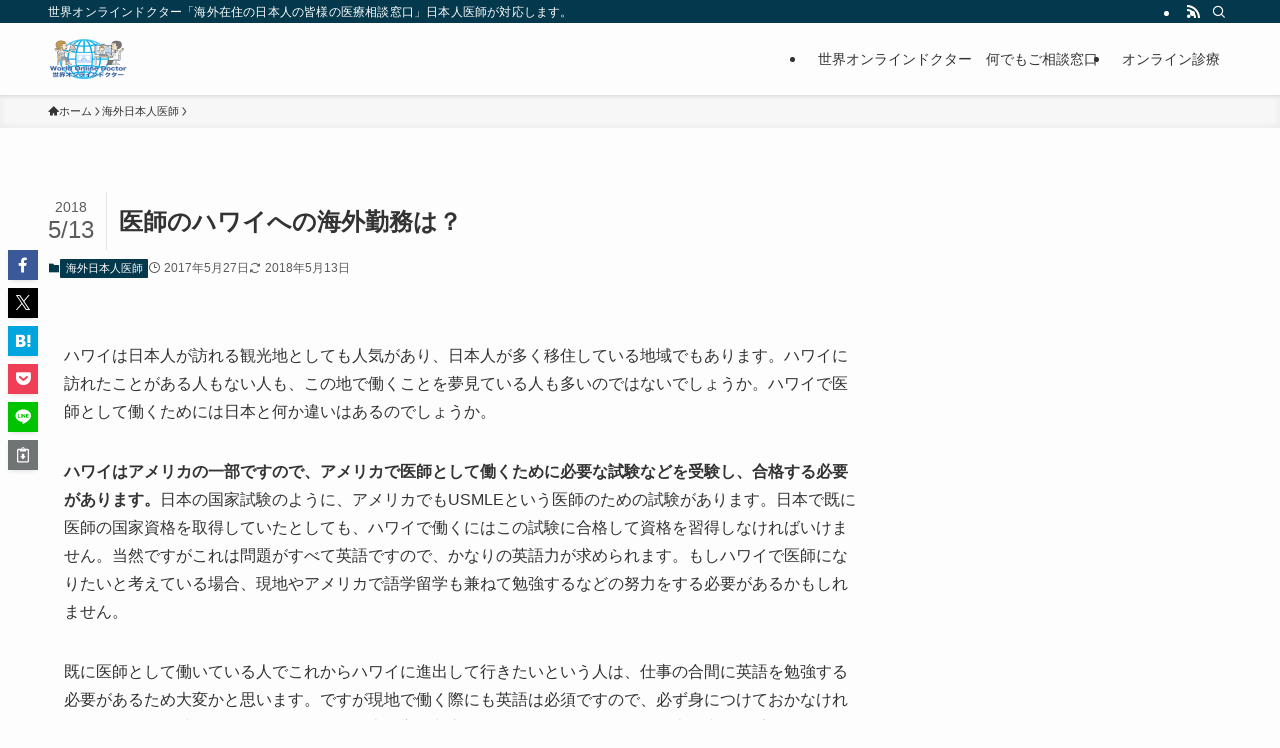

--- FILE ---
content_type: text/html; charset=UTF-8
request_url: https://sekaidr.com/%E5%8C%BB%E5%B8%AB%E3%81%AE%E3%83%8F%E3%83%AF%E3%82%A4%E3%81%B8%E3%81%AE%E6%B5%B7%E5%A4%96%E5%8B%A4%E5%8B%99%E3%81%AF%EF%BC%9F/
body_size: 20622
content:
<!DOCTYPE html>
<html lang="ja" data-loaded="false" data-scrolled="false" data-spmenu="closed">
<head>
<meta charset="utf-8">
<meta name="format-detection" content="telephone=no">
<meta http-equiv="X-UA-Compatible" content="IE=edge">
<meta name="viewport" content="width=device-width, viewport-fit=cover">
<title>医師のハワイへの海外勤務は？ &#8211; オンライン医療相談</title>
<meta name='robots' content='max-image-preview:large' />
<link rel='dns-prefetch' href='//stats.wp.com' />
<link rel='dns-prefetch' href='//v0.wordpress.com' />
<link rel='preconnect' href='//i0.wp.com' />
<link rel='preconnect' href='//c0.wp.com' />
<link rel="alternate" type="application/rss+xml" title="オンライン医療相談 &raquo; フィード" href="https://sekaidr.com/feed/" />
<link rel="alternate" type="application/rss+xml" title="オンライン医療相談 &raquo; コメントフィード" href="https://sekaidr.com/comments/feed/" />
<link rel="alternate" type="application/rss+xml" title="オンライン医療相談 &raquo; 医師のハワイへの海外勤務は？ のコメントのフィード" href="https://sekaidr.com/%e5%8c%bb%e5%b8%ab%e3%81%ae%e3%83%8f%e3%83%af%e3%82%a4%e3%81%b8%e3%81%ae%e6%b5%b7%e5%a4%96%e5%8b%a4%e5%8b%99%e3%81%af%ef%bc%9f/feed/" />
<style id='wp-img-auto-sizes-contain-inline-css' type='text/css'>
img:is([sizes=auto i],[sizes^="auto," i]){contain-intrinsic-size:3000px 1500px}
/*# sourceURL=wp-img-auto-sizes-contain-inline-css */
</style>

<link rel='stylesheet' id='wp-block-library-css' href='https://c0.wp.com/c/6.9/wp-includes/css/dist/block-library/style.min.css' type='text/css' media='all' />
<style id='global-styles-inline-css' type='text/css'>
:root{--wp--preset--aspect-ratio--square: 1;--wp--preset--aspect-ratio--4-3: 4/3;--wp--preset--aspect-ratio--3-4: 3/4;--wp--preset--aspect-ratio--3-2: 3/2;--wp--preset--aspect-ratio--2-3: 2/3;--wp--preset--aspect-ratio--16-9: 16/9;--wp--preset--aspect-ratio--9-16: 9/16;--wp--preset--color--black: #000;--wp--preset--color--cyan-bluish-gray: #abb8c3;--wp--preset--color--white: #fff;--wp--preset--color--pale-pink: #f78da7;--wp--preset--color--vivid-red: #cf2e2e;--wp--preset--color--luminous-vivid-orange: #ff6900;--wp--preset--color--luminous-vivid-amber: #fcb900;--wp--preset--color--light-green-cyan: #7bdcb5;--wp--preset--color--vivid-green-cyan: #00d084;--wp--preset--color--pale-cyan-blue: #8ed1fc;--wp--preset--color--vivid-cyan-blue: #0693e3;--wp--preset--color--vivid-purple: #9b51e0;--wp--preset--color--swl-main: var(--color_main);--wp--preset--color--swl-main-thin: var(--color_main_thin);--wp--preset--color--swl-gray: var(--color_gray);--wp--preset--color--swl-deep-01: var(--color_deep01);--wp--preset--color--swl-deep-02: var(--color_deep02);--wp--preset--color--swl-deep-03: var(--color_deep03);--wp--preset--color--swl-deep-04: var(--color_deep04);--wp--preset--color--swl-pale-01: var(--color_pale01);--wp--preset--color--swl-pale-02: var(--color_pale02);--wp--preset--color--swl-pale-03: var(--color_pale03);--wp--preset--color--swl-pale-04: var(--color_pale04);--wp--preset--gradient--vivid-cyan-blue-to-vivid-purple: linear-gradient(135deg,rgb(6,147,227) 0%,rgb(155,81,224) 100%);--wp--preset--gradient--light-green-cyan-to-vivid-green-cyan: linear-gradient(135deg,rgb(122,220,180) 0%,rgb(0,208,130) 100%);--wp--preset--gradient--luminous-vivid-amber-to-luminous-vivid-orange: linear-gradient(135deg,rgb(252,185,0) 0%,rgb(255,105,0) 100%);--wp--preset--gradient--luminous-vivid-orange-to-vivid-red: linear-gradient(135deg,rgb(255,105,0) 0%,rgb(207,46,46) 100%);--wp--preset--gradient--very-light-gray-to-cyan-bluish-gray: linear-gradient(135deg,rgb(238,238,238) 0%,rgb(169,184,195) 100%);--wp--preset--gradient--cool-to-warm-spectrum: linear-gradient(135deg,rgb(74,234,220) 0%,rgb(151,120,209) 20%,rgb(207,42,186) 40%,rgb(238,44,130) 60%,rgb(251,105,98) 80%,rgb(254,248,76) 100%);--wp--preset--gradient--blush-light-purple: linear-gradient(135deg,rgb(255,206,236) 0%,rgb(152,150,240) 100%);--wp--preset--gradient--blush-bordeaux: linear-gradient(135deg,rgb(254,205,165) 0%,rgb(254,45,45) 50%,rgb(107,0,62) 100%);--wp--preset--gradient--luminous-dusk: linear-gradient(135deg,rgb(255,203,112) 0%,rgb(199,81,192) 50%,rgb(65,88,208) 100%);--wp--preset--gradient--pale-ocean: linear-gradient(135deg,rgb(255,245,203) 0%,rgb(182,227,212) 50%,rgb(51,167,181) 100%);--wp--preset--gradient--electric-grass: linear-gradient(135deg,rgb(202,248,128) 0%,rgb(113,206,126) 100%);--wp--preset--gradient--midnight: linear-gradient(135deg,rgb(2,3,129) 0%,rgb(40,116,252) 100%);--wp--preset--font-size--small: 0.9em;--wp--preset--font-size--medium: 1.1em;--wp--preset--font-size--large: 1.25em;--wp--preset--font-size--x-large: 42px;--wp--preset--font-size--xs: 0.75em;--wp--preset--font-size--huge: 1.6em;--wp--preset--spacing--20: 0.44rem;--wp--preset--spacing--30: 0.67rem;--wp--preset--spacing--40: 1rem;--wp--preset--spacing--50: 1.5rem;--wp--preset--spacing--60: 2.25rem;--wp--preset--spacing--70: 3.38rem;--wp--preset--spacing--80: 5.06rem;--wp--preset--shadow--natural: 6px 6px 9px rgba(0, 0, 0, 0.2);--wp--preset--shadow--deep: 12px 12px 50px rgba(0, 0, 0, 0.4);--wp--preset--shadow--sharp: 6px 6px 0px rgba(0, 0, 0, 0.2);--wp--preset--shadow--outlined: 6px 6px 0px -3px rgb(255, 255, 255), 6px 6px rgb(0, 0, 0);--wp--preset--shadow--crisp: 6px 6px 0px rgb(0, 0, 0);}:where(.is-layout-flex){gap: 0.5em;}:where(.is-layout-grid){gap: 0.5em;}body .is-layout-flex{display: flex;}.is-layout-flex{flex-wrap: wrap;align-items: center;}.is-layout-flex > :is(*, div){margin: 0;}body .is-layout-grid{display: grid;}.is-layout-grid > :is(*, div){margin: 0;}:where(.wp-block-columns.is-layout-flex){gap: 2em;}:where(.wp-block-columns.is-layout-grid){gap: 2em;}:where(.wp-block-post-template.is-layout-flex){gap: 1.25em;}:where(.wp-block-post-template.is-layout-grid){gap: 1.25em;}.has-black-color{color: var(--wp--preset--color--black) !important;}.has-cyan-bluish-gray-color{color: var(--wp--preset--color--cyan-bluish-gray) !important;}.has-white-color{color: var(--wp--preset--color--white) !important;}.has-pale-pink-color{color: var(--wp--preset--color--pale-pink) !important;}.has-vivid-red-color{color: var(--wp--preset--color--vivid-red) !important;}.has-luminous-vivid-orange-color{color: var(--wp--preset--color--luminous-vivid-orange) !important;}.has-luminous-vivid-amber-color{color: var(--wp--preset--color--luminous-vivid-amber) !important;}.has-light-green-cyan-color{color: var(--wp--preset--color--light-green-cyan) !important;}.has-vivid-green-cyan-color{color: var(--wp--preset--color--vivid-green-cyan) !important;}.has-pale-cyan-blue-color{color: var(--wp--preset--color--pale-cyan-blue) !important;}.has-vivid-cyan-blue-color{color: var(--wp--preset--color--vivid-cyan-blue) !important;}.has-vivid-purple-color{color: var(--wp--preset--color--vivid-purple) !important;}.has-black-background-color{background-color: var(--wp--preset--color--black) !important;}.has-cyan-bluish-gray-background-color{background-color: var(--wp--preset--color--cyan-bluish-gray) !important;}.has-white-background-color{background-color: var(--wp--preset--color--white) !important;}.has-pale-pink-background-color{background-color: var(--wp--preset--color--pale-pink) !important;}.has-vivid-red-background-color{background-color: var(--wp--preset--color--vivid-red) !important;}.has-luminous-vivid-orange-background-color{background-color: var(--wp--preset--color--luminous-vivid-orange) !important;}.has-luminous-vivid-amber-background-color{background-color: var(--wp--preset--color--luminous-vivid-amber) !important;}.has-light-green-cyan-background-color{background-color: var(--wp--preset--color--light-green-cyan) !important;}.has-vivid-green-cyan-background-color{background-color: var(--wp--preset--color--vivid-green-cyan) !important;}.has-pale-cyan-blue-background-color{background-color: var(--wp--preset--color--pale-cyan-blue) !important;}.has-vivid-cyan-blue-background-color{background-color: var(--wp--preset--color--vivid-cyan-blue) !important;}.has-vivid-purple-background-color{background-color: var(--wp--preset--color--vivid-purple) !important;}.has-black-border-color{border-color: var(--wp--preset--color--black) !important;}.has-cyan-bluish-gray-border-color{border-color: var(--wp--preset--color--cyan-bluish-gray) !important;}.has-white-border-color{border-color: var(--wp--preset--color--white) !important;}.has-pale-pink-border-color{border-color: var(--wp--preset--color--pale-pink) !important;}.has-vivid-red-border-color{border-color: var(--wp--preset--color--vivid-red) !important;}.has-luminous-vivid-orange-border-color{border-color: var(--wp--preset--color--luminous-vivid-orange) !important;}.has-luminous-vivid-amber-border-color{border-color: var(--wp--preset--color--luminous-vivid-amber) !important;}.has-light-green-cyan-border-color{border-color: var(--wp--preset--color--light-green-cyan) !important;}.has-vivid-green-cyan-border-color{border-color: var(--wp--preset--color--vivid-green-cyan) !important;}.has-pale-cyan-blue-border-color{border-color: var(--wp--preset--color--pale-cyan-blue) !important;}.has-vivid-cyan-blue-border-color{border-color: var(--wp--preset--color--vivid-cyan-blue) !important;}.has-vivid-purple-border-color{border-color: var(--wp--preset--color--vivid-purple) !important;}.has-vivid-cyan-blue-to-vivid-purple-gradient-background{background: var(--wp--preset--gradient--vivid-cyan-blue-to-vivid-purple) !important;}.has-light-green-cyan-to-vivid-green-cyan-gradient-background{background: var(--wp--preset--gradient--light-green-cyan-to-vivid-green-cyan) !important;}.has-luminous-vivid-amber-to-luminous-vivid-orange-gradient-background{background: var(--wp--preset--gradient--luminous-vivid-amber-to-luminous-vivid-orange) !important;}.has-luminous-vivid-orange-to-vivid-red-gradient-background{background: var(--wp--preset--gradient--luminous-vivid-orange-to-vivid-red) !important;}.has-very-light-gray-to-cyan-bluish-gray-gradient-background{background: var(--wp--preset--gradient--very-light-gray-to-cyan-bluish-gray) !important;}.has-cool-to-warm-spectrum-gradient-background{background: var(--wp--preset--gradient--cool-to-warm-spectrum) !important;}.has-blush-light-purple-gradient-background{background: var(--wp--preset--gradient--blush-light-purple) !important;}.has-blush-bordeaux-gradient-background{background: var(--wp--preset--gradient--blush-bordeaux) !important;}.has-luminous-dusk-gradient-background{background: var(--wp--preset--gradient--luminous-dusk) !important;}.has-pale-ocean-gradient-background{background: var(--wp--preset--gradient--pale-ocean) !important;}.has-electric-grass-gradient-background{background: var(--wp--preset--gradient--electric-grass) !important;}.has-midnight-gradient-background{background: var(--wp--preset--gradient--midnight) !important;}.has-small-font-size{font-size: var(--wp--preset--font-size--small) !important;}.has-medium-font-size{font-size: var(--wp--preset--font-size--medium) !important;}.has-large-font-size{font-size: var(--wp--preset--font-size--large) !important;}.has-x-large-font-size{font-size: var(--wp--preset--font-size--x-large) !important;}
/*# sourceURL=global-styles-inline-css */
</style>

<link rel='stylesheet' id='swell-icons-css' href='https://sekaidr.com/wp-content/themes/swell/build/css/swell-icons.css?ver=2.16.0' type='text/css' media='all' />
<link rel='stylesheet' id='main_style-css' href='https://sekaidr.com/wp-content/themes/swell/build/css/main.css?ver=2.16.0' type='text/css' media='all' />
<link rel='stylesheet' id='swell_blocks-css' href='https://sekaidr.com/wp-content/themes/swell/build/css/blocks.css?ver=2.16.0' type='text/css' media='all' />
<style id='swell_custom-inline-css' type='text/css'>
:root{--swl-fz--content:4vw;--swl-font_family:"游ゴシック体", "Yu Gothic", YuGothic, "Hiragino Kaku Gothic ProN", "Hiragino Sans", Meiryo, sans-serif;--swl-font_weight:500;--color_main:#04384c;--color_text:#333;--color_link:#1176d4;--color_htag:#04384c;--color_bg:#fdfdfd;--color_gradient1:#d8ffff;--color_gradient2:#87e7ff;--color_main_thin:rgba(5, 70, 95, 0.05 );--color_main_dark:rgba(3, 42, 57, 1 );--color_list_check:#04384c;--color_list_num:#04384c;--color_list_good:#86dd7b;--color_list_triangle:#f4e03a;--color_list_bad:#f36060;--color_faq_q:#d55656;--color_faq_a:#6599b7;--color_icon_good:#3cd250;--color_icon_good_bg:#ecffe9;--color_icon_bad:#4b73eb;--color_icon_bad_bg:#eafaff;--color_icon_info:#f578b4;--color_icon_info_bg:#fff0fa;--color_icon_announce:#ffa537;--color_icon_announce_bg:#fff5f0;--color_icon_pen:#7a7a7a;--color_icon_pen_bg:#f7f7f7;--color_icon_book:#787364;--color_icon_book_bg:#f8f6ef;--color_icon_point:#ffa639;--color_icon_check:#86d67c;--color_icon_batsu:#f36060;--color_icon_hatena:#5295cc;--color_icon_caution:#f7da38;--color_icon_memo:#84878a;--color_deep01:#e44141;--color_deep02:#3d79d5;--color_deep03:#63a84d;--color_deep04:#f09f4d;--color_pale01:#fff2f0;--color_pale02:#f3f8fd;--color_pale03:#f1f9ee;--color_pale04:#fdf9ee;--color_mark_blue:#b7e3ff;--color_mark_green:#bdf9c3;--color_mark_yellow:#fcf69f;--color_mark_orange:#ffddbc;--border01:solid 1px var(--color_main);--border02:double 4px var(--color_main);--border03:dashed 2px var(--color_border);--border04:solid 4px var(--color_gray);--card_posts_thumb_ratio:56.25%;--list_posts_thumb_ratio:61.805%;--big_posts_thumb_ratio:56.25%;--thumb_posts_thumb_ratio:61.805%;--blogcard_thumb_ratio:56.25%;--color_header_bg:#fdfdfd;--color_header_text:#333;--color_footer_bg:#fdfdfd;--color_footer_text:#333;--container_size:1200px;--article_size:900px;--logo_size_sp:48px;--logo_size_pc:40px;--logo_size_pcfix:32px;}.swl-cell-bg[data-icon="doubleCircle"]{--cell-icon-color:#ffc977}.swl-cell-bg[data-icon="circle"]{--cell-icon-color:#94e29c}.swl-cell-bg[data-icon="triangle"]{--cell-icon-color:#eeda2f}.swl-cell-bg[data-icon="close"]{--cell-icon-color:#ec9191}.swl-cell-bg[data-icon="hatena"]{--cell-icon-color:#93c9da}.swl-cell-bg[data-icon="check"]{--cell-icon-color:#94e29c}.swl-cell-bg[data-icon="line"]{--cell-icon-color:#9b9b9b}.cap_box[data-colset="col1"]{--capbox-color:#f59b5f;--capbox-color--bg:#fff8eb}.cap_box[data-colset="col2"]{--capbox-color:#5fb9f5;--capbox-color--bg:#edf5ff}.cap_box[data-colset="col3"]{--capbox-color:#2fcd90;--capbox-color--bg:#eafaf2}.red_{--the-btn-color:#f74a4a;--the-btn-color2:#ffbc49;--the-solid-shadow: rgba(185, 56, 56, 1 )}.blue_{--the-btn-color:#338df4;--the-btn-color2:#35eaff;--the-solid-shadow: rgba(38, 106, 183, 1 )}.green_{--the-btn-color:#62d847;--the-btn-color2:#7bf7bd;--the-solid-shadow: rgba(74, 162, 53, 1 )}.is-style-btn_normal{--the-btn-radius:80px}.is-style-btn_solid{--the-btn-radius:80px}.is-style-btn_shiny{--the-btn-radius:80px}.is-style-btn_line{--the-btn-radius:80px}.post_content blockquote{padding:1.5em 2em 1.5em 3em}.post_content blockquote::before{content:"";display:block;width:5px;height:calc(100% - 3em);top:1.5em;left:1.5em;border-left:solid 1px rgba(180,180,180,.75);border-right:solid 1px rgba(180,180,180,.75);}.mark_blue{background:-webkit-linear-gradient(transparent 64%,var(--color_mark_blue) 0%);background:linear-gradient(transparent 64%,var(--color_mark_blue) 0%)}.mark_green{background:-webkit-linear-gradient(transparent 64%,var(--color_mark_green) 0%);background:linear-gradient(transparent 64%,var(--color_mark_green) 0%)}.mark_yellow{background:-webkit-linear-gradient(transparent 64%,var(--color_mark_yellow) 0%);background:linear-gradient(transparent 64%,var(--color_mark_yellow) 0%)}.mark_orange{background:-webkit-linear-gradient(transparent 64%,var(--color_mark_orange) 0%);background:linear-gradient(transparent 64%,var(--color_mark_orange) 0%)}[class*="is-style-icon_"]{color:#333;border-width:0}[class*="is-style-big_icon_"]{border-width:2px;border-style:solid}[data-col="gray"] .c-balloon__text{background:#f7f7f7;border-color:#ccc}[data-col="gray"] .c-balloon__before{border-right-color:#f7f7f7}[data-col="green"] .c-balloon__text{background:#d1f8c2;border-color:#9ddd93}[data-col="green"] .c-balloon__before{border-right-color:#d1f8c2}[data-col="blue"] .c-balloon__text{background:#e2f6ff;border-color:#93d2f0}[data-col="blue"] .c-balloon__before{border-right-color:#e2f6ff}[data-col="red"] .c-balloon__text{background:#ffebeb;border-color:#f48789}[data-col="red"] .c-balloon__before{border-right-color:#ffebeb}[data-col="yellow"] .c-balloon__text{background:#f9f7d2;border-color:#fbe593}[data-col="yellow"] .c-balloon__before{border-right-color:#f9f7d2}.-type-list2 .p-postList__body::after,.-type-big .p-postList__body::after{content: "READ MORE »";}.c-postThumb__cat{background-color:#04384c;color:#fff;background-image: repeating-linear-gradient(-45deg,rgba(255,255,255,.1),rgba(255,255,255,.1) 6px,transparent 6px,transparent 12px)}.post_content h2:where(:not([class^="swell-block-"]):not(.faq_q):not(.p-postList__title)){background:var(--color_htag);padding:.75em 1em;color:#fff}.post_content h2:where(:not([class^="swell-block-"]):not(.faq_q):not(.p-postList__title))::before{position:absolute;display:block;pointer-events:none;content:"";top:-4px;left:0;width:100%;height:calc(100% + 4px);box-sizing:content-box;border-top:solid 2px var(--color_htag);border-bottom:solid 2px var(--color_htag)}.post_content h3:where(:not([class^="swell-block-"]):not(.faq_q):not(.p-postList__title)){padding:0 .5em .5em}.post_content h3:where(:not([class^="swell-block-"]):not(.faq_q):not(.p-postList__title))::before{content:"";width:100%;height:2px;background: repeating-linear-gradient(90deg, var(--color_htag) 0%, var(--color_htag) 29.3%, rgba(150,150,150,.2) 29.3%, rgba(150,150,150,.2) 100%)}.post_content h4:where(:not([class^="swell-block-"]):not(.faq_q):not(.p-postList__title)){padding:0 0 0 16px;border-left:solid 2px var(--color_htag)}.l-header{box-shadow: 0 1px 4px rgba(0,0,0,.12)}.l-header__bar{color:#fff;background:var(--color_main)}.l-header__menuBtn{order:1}.l-header__customBtn{order:3}.c-gnav a::after{background:var(--color_main);width:100%;height:2px;transform:scaleX(0)}.p-spHeadMenu .menu-item.-current{border-bottom-color:var(--color_main)}.c-gnav > li:hover > a::after,.c-gnav > .-current > a::after{transform: scaleX(1)}.c-gnav .sub-menu{color:#333;background:#fff}.l-fixHeader::before{opacity:1}#pagetop{border-radius:50%}.c-widget__title.-spmenu{padding:.5em .75em;border-radius:var(--swl-radius--2, 0px);background:var(--color_main);color:#fff;}.c-widget__title.-footer{padding:.5em}.c-widget__title.-footer::before{content:"";bottom:0;left:0;width:40%;z-index:1;background:var(--color_main)}.c-widget__title.-footer::after{content:"";bottom:0;left:0;width:100%;background:var(--color_border)}.c-secTitle{border-left:solid 2px var(--color_main);padding:0em .75em}.p-spMenu{color:#333}.p-spMenu__inner::before{background:#fdfdfd;opacity:1}.p-spMenu__overlay{background:#000;opacity:0.6}[class*="page-numbers"]{color:#fff;background-color:#dedede}a{text-decoration: none}.l-topTitleArea.c-filterLayer::before{background-color:#000;opacity:0.2;content:""}@media screen and (min-width: 960px){:root{}}@media screen and (max-width: 959px){:root{}.l-header__logo{order:2;text-align:center}}@media screen and (min-width: 600px){:root{--swl-fz--content:16px;}}@media screen and (max-width: 599px){:root{}}@media (min-width: 1108px) {.alignwide{left:-100px;width:calc(100% + 200px);}}@media (max-width: 1108px) {.-sidebar-off .swell-block-fullWide__inner.l-container .alignwide{left:0px;width:100%;}}.l-fixHeader .l-fixHeader__gnav{order:0}[data-scrolled=true] .l-fixHeader[data-ready]{opacity:1;-webkit-transform:translateY(0)!important;transform:translateY(0)!important;visibility:visible}.-body-solid .l-fixHeader{box-shadow:0 2px 4px var(--swl-color_shadow)}.l-fixHeader__inner{align-items:stretch;color:var(--color_header_text);display:flex;padding-bottom:0;padding-top:0;position:relative;z-index:1}.l-fixHeader__logo{align-items:center;display:flex;line-height:1;margin-right:24px;order:0;padding:16px 0}.is-style-btn_normal a,.is-style-btn_shiny a{box-shadow:var(--swl-btn_shadow)}.c-shareBtns__btn,.is-style-balloon>.c-tabList .c-tabList__button,.p-snsCta,[class*=page-numbers]{box-shadow:var(--swl-box_shadow)}.p-articleThumb__img,.p-articleThumb__youtube{box-shadow:var(--swl-img_shadow)}.p-pickupBanners__item .c-bannerLink,.p-postList__thumb{box-shadow:0 2px 8px rgba(0,0,0,.1),0 4px 4px -4px rgba(0,0,0,.1)}.p-postList.-w-ranking li:before{background-image:repeating-linear-gradient(-45deg,hsla(0,0%,100%,.1),hsla(0,0%,100%,.1) 6px,transparent 0,transparent 12px);box-shadow:1px 1px 4px rgba(0,0,0,.2)}.l-header__bar{position:relative;width:100%}.l-header__bar .c-catchphrase{color:inherit;font-size:12px;letter-spacing:var(--swl-letter_spacing,.2px);line-height:14px;margin-right:auto;overflow:hidden;padding:4px 0;white-space:nowrap;width:50%}.l-header__bar .c-iconList .c-iconList__link{margin:0;padding:4px 6px}.l-header__barInner{align-items:center;display:flex;justify-content:flex-end}@media (min-width:960px){.-series .l-header__inner{align-items:stretch;display:flex}.-series .l-header__logo{align-items:center;display:flex;flex-wrap:wrap;margin-right:24px;padding:16px 0}.-series .l-header__logo .c-catchphrase{font-size:13px;padding:4px 0}.-series .c-headLogo{margin-right:16px}.-series-right .l-header__inner{justify-content:space-between}.-series-right .c-gnavWrap{margin-left:auto}.-series-right .w-header{margin-left:12px}.-series-left .w-header{margin-left:auto}}@media (min-width:960px) and (min-width:600px){.-series .c-headLogo{max-width:400px}}.c-gnav .sub-menu a:before,.c-listMenu a:before{-webkit-font-smoothing:antialiased;-moz-osx-font-smoothing:grayscale;font-family:icomoon!important;font-style:normal;font-variant:normal;font-weight:400;line-height:1;text-transform:none}.c-submenuToggleBtn{display:none}.c-listMenu a{padding:.75em 1em .75em 1.5em;transition:padding .25s}.c-listMenu a:hover{padding-left:1.75em;padding-right:.75em}.c-gnav .sub-menu a:before,.c-listMenu a:before{color:inherit;content:"\e921";display:inline-block;left:2px;position:absolute;top:50%;-webkit-transform:translateY(-50%);transform:translateY(-50%);vertical-align:middle}.widget_categories>ul>.cat-item>a,.wp-block-categories-list>li>a{padding-left:1.75em}.c-listMenu .children,.c-listMenu .sub-menu{margin:0}.c-listMenu .children a,.c-listMenu .sub-menu a{font-size:.9em;padding-left:2.5em}.c-listMenu .children a:before,.c-listMenu .sub-menu a:before{left:1em}.c-listMenu .children a:hover,.c-listMenu .sub-menu a:hover{padding-left:2.75em}.c-listMenu .children ul a,.c-listMenu .sub-menu ul a{padding-left:3.25em}.c-listMenu .children ul a:before,.c-listMenu .sub-menu ul a:before{left:1.75em}.c-listMenu .children ul a:hover,.c-listMenu .sub-menu ul a:hover{padding-left:3.5em}.c-gnav li:hover>.sub-menu{opacity:1;visibility:visible}.c-gnav .sub-menu:before{background:inherit;content:"";height:100%;left:0;position:absolute;top:0;width:100%;z-index:0}.c-gnav .sub-menu .sub-menu{left:100%;top:0;z-index:-1}.c-gnav .sub-menu a{padding-left:2em}.c-gnav .sub-menu a:before{left:.5em}.c-gnav .sub-menu a:hover .ttl{left:4px}:root{--color_content_bg:var(--color_bg);}.c-widget__title.-side{padding:.5em}.c-widget__title.-side::before{content:"";bottom:0;left:0;width:40%;z-index:1;background:var(--color_main)}.c-widget__title.-side::after{content:"";bottom:0;left:0;width:100%;background:var(--color_border)}.c-shareBtns__item:not(:last-child){margin-right:4px}.c-shareBtns__btn{padding:8px 0}@media screen and (min-width: 960px){:root{}}@media screen and (max-width: 959px){:root{}}@media screen and (min-width: 600px){:root{}}@media screen and (max-width: 599px){:root{}}.swell-block-fullWide__inner.l-container{--swl-fw_inner_pad:var(--swl-pad_container,0px)}@media (min-width:960px){.-sidebar-on .l-content .alignfull,.-sidebar-on .l-content .alignwide{left:-16px;width:calc(100% + 32px)}.swell-block-fullWide__inner.l-article{--swl-fw_inner_pad:var(--swl-pad_post_content,0px)}.-sidebar-on .swell-block-fullWide__inner .alignwide{left:0;width:100%}.-sidebar-on .swell-block-fullWide__inner .alignfull{left:calc(0px - var(--swl-fw_inner_pad, 0))!important;margin-left:0!important;margin-right:0!important;width:calc(100% + var(--swl-fw_inner_pad, 0)*2)!important}}.p-relatedPosts .p-postList__item{margin-bottom:1.5em}.p-relatedPosts .p-postList__times,.p-relatedPosts .p-postList__times>:last-child{margin-right:0}@media (min-width:600px){.p-relatedPosts .p-postList__item{width:33.33333%}}@media screen and (min-width:600px) and (max-width:1239px){.p-relatedPosts .p-postList__item:nth-child(7),.p-relatedPosts .p-postList__item:nth-child(8){display:none}}@media screen and (min-width:1240px){.p-relatedPosts .p-postList__item{width:25%}}.-index-off .p-toc,.swell-toc-placeholder:empty{display:none}.p-toc.-modal{height:100%;margin:0;overflow-y:auto;padding:0}#main_content .p-toc{border-radius:var(--swl-radius--2,0);margin:4em auto;max-width:800px}#sidebar .p-toc{margin-top:-.5em}.p-toc .__pn:before{content:none!important;counter-increment:none}.p-toc .__prev{margin:0 0 1em}.p-toc .__next{margin:1em 0 0}.p-toc.is-omitted:not([data-omit=ct]) [data-level="2"] .p-toc__childList{height:0;margin-bottom:-.5em;visibility:hidden}.p-toc.is-omitted:not([data-omit=nest]){position:relative}.p-toc.is-omitted:not([data-omit=nest]):before{background:linear-gradient(hsla(0,0%,100%,0),var(--color_bg));bottom:5em;content:"";height:4em;left:0;opacity:.75;pointer-events:none;position:absolute;width:100%;z-index:1}.p-toc.is-omitted:not([data-omit=nest]):after{background:var(--color_bg);bottom:0;content:"";height:5em;left:0;opacity:.75;position:absolute;width:100%;z-index:1}.p-toc.is-omitted:not([data-omit=nest]) .__next,.p-toc.is-omitted:not([data-omit=nest]) [data-omit="1"]{display:none}.p-toc .p-toc__expandBtn{background-color:#f7f7f7;border:rgba(0,0,0,.2);border-radius:5em;box-shadow:0 0 0 1px #bbb;color:#333;display:block;font-size:14px;line-height:1.5;margin:.75em auto 0;min-width:6em;padding:.5em 1em;position:relative;transition:box-shadow .25s;z-index:2}.p-toc[data-omit=nest] .p-toc__expandBtn{display:inline-block;font-size:13px;margin:0 0 0 1.25em;padding:.5em .75em}.p-toc:not([data-omit=nest]) .p-toc__expandBtn:after,.p-toc:not([data-omit=nest]) .p-toc__expandBtn:before{border-top-color:inherit;border-top-style:dotted;border-top-width:3px;content:"";display:block;height:1px;position:absolute;top:calc(50% - 1px);transition:border-color .25s;width:100%;width:22px}.p-toc:not([data-omit=nest]) .p-toc__expandBtn:before{right:calc(100% + 1em)}.p-toc:not([data-omit=nest]) .p-toc__expandBtn:after{left:calc(100% + 1em)}.p-toc.is-expanded .p-toc__expandBtn{border-color:transparent}.p-toc__ttl{display:block;font-size:1.2em;line-height:1;position:relative;text-align:center}.p-toc__ttl:before{content:"\e918";display:inline-block;font-family:icomoon;margin-right:.5em;padding-bottom:2px;vertical-align:middle}#index_modal .p-toc__ttl{margin-bottom:.5em}.p-toc__list li{line-height:1.6}.p-toc__list>li+li{margin-top:.5em}.p-toc__list .p-toc__childList{padding-left:.5em}.p-toc__list [data-level="3"]{font-size:.9em}.p-toc__list .mininote{display:none}.post_content .p-toc__list{padding-left:0}#sidebar .p-toc__list{margin-bottom:0}#sidebar .p-toc__list .p-toc__childList{padding-left:0}.p-toc__link{color:inherit;font-size:inherit;text-decoration:none}.p-toc__link:hover{opacity:.8}.p-toc.-double{background:var(--color_gray);background:linear-gradient(-45deg,transparent 25%,var(--color_gray) 25%,var(--color_gray) 50%,transparent 50%,transparent 75%,var(--color_gray) 75%,var(--color_gray));background-clip:padding-box;background-size:4px 4px;border-bottom:4px double var(--color_border);border-top:4px double var(--color_border);padding:1.5em 1em 1em}.p-toc.-double .p-toc__ttl{margin-bottom:.75em}@media (min-width:960px){#main_content .p-toc{width:92%}}@media (hover:hover){.p-toc .p-toc__expandBtn:hover{border-color:transparent;box-shadow:0 0 0 2px currentcolor}}@media (min-width:600px){.p-toc.-double{padding:2em}}.p-pnLinks{align-items:stretch;display:flex;justify-content:space-between;margin:2em 0}.p-pnLinks__item{font-size:3vw;position:relative;width:49%}.p-pnLinks__item:before{content:"";display:block;height:.5em;pointer-events:none;position:absolute;top:50%;width:.5em;z-index:1}.p-pnLinks__item.-prev:before{border-bottom:1px solid;border-left:1px solid;left:.35em;-webkit-transform:rotate(45deg) translateY(-50%);transform:rotate(45deg) translateY(-50%)}.p-pnLinks__item.-prev .p-pnLinks__thumb{margin-right:8px}.p-pnLinks__item.-next .p-pnLinks__link{justify-content:flex-end}.p-pnLinks__item.-next:before{border-bottom:1px solid;border-right:1px solid;right:.35em;-webkit-transform:rotate(-45deg) translateY(-50%);transform:rotate(-45deg) translateY(-50%)}.p-pnLinks__item.-next .p-pnLinks__thumb{margin-left:8px;order:2}.p-pnLinks__item.-next:first-child{margin-left:auto}.p-pnLinks__link{align-items:center;border-radius:var(--swl-radius--2,0);color:inherit;display:flex;height:100%;line-height:1.4;min-height:4em;padding:.6em 1em .5em;position:relative;text-decoration:none;transition:box-shadow .25s;width:100%}.p-pnLinks__thumb{border-radius:var(--swl-radius--4,0);height:32px;-o-object-fit:cover;object-fit:cover;width:48px}.p-pnLinks .-prev .p-pnLinks__link{border-left:1.25em solid var(--color_main)}.p-pnLinks .-prev:before{color:#fff}.p-pnLinks .-next .p-pnLinks__link{border-right:1.25em solid var(--color_main)}.p-pnLinks .-next:before{color:#fff}@media not all and (min-width:960px){.p-pnLinks.-thumb-on{display:block}.p-pnLinks.-thumb-on .p-pnLinks__item{width:100%}}@media (min-width:600px){.p-pnLinks__item{font-size:13px}.p-pnLinks__thumb{height:48px;width:72px}.p-pnLinks__title{transition:-webkit-transform .25s;transition:transform .25s;transition:transform .25s,-webkit-transform .25s}.-prev>.p-pnLinks__link:hover .p-pnLinks__title{-webkit-transform:translateX(4px);transform:translateX(4px)}.-next>.p-pnLinks__link:hover .p-pnLinks__title{-webkit-transform:translateX(-4px);transform:translateX(-4px)}.p-pnLinks .-prev .p-pnLinks__link:hover{box-shadow:1px 1px 2px var(--swl-color_shadow)}.p-pnLinks .-next .p-pnLinks__link:hover{box-shadow:-1px 1px 2px var(--swl-color_shadow)}}
/*# sourceURL=swell_custom-inline-css */
</style>
<link rel='stylesheet' id='swell-parts/footer-css' href='https://sekaidr.com/wp-content/themes/swell/build/css/modules/parts/footer.css?ver=2.16.0' type='text/css' media='all' />
<link rel='stylesheet' id='swell-page/single-css' href='https://sekaidr.com/wp-content/themes/swell/build/css/modules/page/single.css?ver=2.16.0' type='text/css' media='all' />
<style id='classic-theme-styles-inline-css' type='text/css'>
/*! This file is auto-generated */
.wp-block-button__link{color:#fff;background-color:#32373c;border-radius:9999px;box-shadow:none;text-decoration:none;padding:calc(.667em + 2px) calc(1.333em + 2px);font-size:1.125em}.wp-block-file__button{background:#32373c;color:#fff;text-decoration:none}
/*# sourceURL=/wp-includes/css/classic-themes.min.css */
</style>
<link rel='stylesheet' id='wp-components-css' href='https://c0.wp.com/c/6.9/wp-includes/css/dist/components/style.min.css' type='text/css' media='all' />
<link rel='stylesheet' id='wp-preferences-css' href='https://c0.wp.com/c/6.9/wp-includes/css/dist/preferences/style.min.css' type='text/css' media='all' />
<link rel='stylesheet' id='wp-block-editor-css' href='https://c0.wp.com/c/6.9/wp-includes/css/dist/block-editor/style.min.css' type='text/css' media='all' />
<link rel='stylesheet' id='popup-maker-block-library-style-css' href='https://sekaidr.com/wp-content/plugins/popup-maker/dist/packages/block-library-style.css?ver=dbea705cfafe089d65f1' type='text/css' media='all' />
<link rel='stylesheet' id='whats-new-style-css' href='https://sekaidr.com/wp-content/plugins/whats-new-genarator/whats-new.css?ver=2.0.2' type='text/css' media='all' />
<link rel='stylesheet' id='popup-maker-site-css' href='//sekaidr.com/wp-content/uploads/pum/pum-site-styles.css?generated=1755232237&#038;ver=1.21.5' type='text/css' media='all' />

<noscript><link href="https://sekaidr.com/wp-content/themes/swell/build/css/noscript.css" rel="stylesheet"></noscript>
<link rel="https://api.w.org/" href="https://sekaidr.com/wp-json/" /><link rel="alternate" title="JSON" type="application/json" href="https://sekaidr.com/wp-json/wp/v2/posts/2175" /><link rel="canonical" href="https://sekaidr.com/%e5%8c%bb%e5%b8%ab%e3%81%ae%e3%83%8f%e3%83%af%e3%82%a4%e3%81%b8%e3%81%ae%e6%b5%b7%e5%a4%96%e5%8b%a4%e5%8b%99%e3%81%af%ef%bc%9f/" />
<link rel='shortlink' href='https://wp.me/paawwN-z5' />
<script async src="https://pagead2.googlesyndication.com/pagead/js/adsbygoogle.js?client=ca-pub-8974264600589637"
     crossorigin="anonymous"></script>	<style>img#wpstats{display:none}</style>
		
<!-- Jetpack Open Graph Tags -->
<meta property="og:type" content="article" />
<meta property="og:title" content="医師のハワイへの海外勤務は？" />
<meta property="og:url" content="https://sekaidr.com/%e5%8c%bb%e5%b8%ab%e3%81%ae%e3%83%8f%e3%83%af%e3%82%a4%e3%81%b8%e3%81%ae%e6%b5%b7%e5%a4%96%e5%8b%a4%e5%8b%99%e3%81%af%ef%bc%9f/" />
<meta property="og:description" content="ハワイは日本人が訪れる観光地としても人気があり、日本人が多く移住している地域でもあります。ハワイに訪れたことが&hellip;" />
<meta property="article:published_time" content="2017-05-27T00:44:58+00:00" />
<meta property="article:modified_time" content="2018-05-12T19:13:57+00:00" />
<meta property="og:site_name" content="オンライン医療相談" />
<meta property="og:image" content="https://i0.wp.com/sekaidr.com/wp-content/uploads/cropped-fb8870748e3cdc672d5b5c7c8e41f0bf.png?fit=512%2C512&#038;ssl=1" />
<meta property="og:image:width" content="512" />
<meta property="og:image:height" content="512" />
<meta property="og:image:alt" content="" />
<meta property="og:locale" content="ja_JP" />
<meta name="twitter:text:title" content="医師のハワイへの海外勤務は？" />
<meta name="twitter:image" content="https://i0.wp.com/sekaidr.com/wp-content/uploads/cropped-fb8870748e3cdc672d5b5c7c8e41f0bf.png?fit=240%2C240&amp;ssl=1" />
<meta name="twitter:card" content="summary" />

<!-- End Jetpack Open Graph Tags -->
<link rel="icon" href="https://i0.wp.com/sekaidr.com/wp-content/uploads/cropped-fb8870748e3cdc672d5b5c7c8e41f0bf.png?fit=32%2C32&#038;ssl=1" sizes="32x32" />
<link rel="icon" href="https://i0.wp.com/sekaidr.com/wp-content/uploads/cropped-fb8870748e3cdc672d5b5c7c8e41f0bf.png?fit=192%2C192&#038;ssl=1" sizes="192x192" />
<link rel="apple-touch-icon" href="https://i0.wp.com/sekaidr.com/wp-content/uploads/cropped-fb8870748e3cdc672d5b5c7c8e41f0bf.png?fit=180%2C180&#038;ssl=1" />
<meta name="msapplication-TileImage" content="https://i0.wp.com/sekaidr.com/wp-content/uploads/cropped-fb8870748e3cdc672d5b5c7c8e41f0bf.png?fit=270%2C270&#038;ssl=1" />

<link rel="stylesheet" href="https://sekaidr.com/wp-content/themes/swell/build/css/print.css" media="print" >
</head>
<body>
<script async src="https://pagead2.googlesyndication.com/pagead/js/adsbygoogle.js?client=ca-pub-8974264600589637"
     crossorigin="anonymous"></script><div id="body_wrap" class="wp-singular post-template-default single single-post postid-2175 single-format-standard wp-theme-swell -body-solid -sidebar-on -frame-off id_2175" >
<div id="sp_menu" class="p-spMenu -left">
	<div class="p-spMenu__inner">
		<div class="p-spMenu__closeBtn">
			<button class="c-iconBtn -menuBtn c-plainBtn" data-onclick="toggleMenu" aria-label="メニューを閉じる">
				<i class="c-iconBtn__icon icon-close-thin"></i>
			</button>
		</div>
		<div class="p-spMenu__body">
			<div class="c-widget__title -spmenu">
				MENU			</div>
			<div class="p-spMenu__nav">
				<ul class="c-spnav c-listMenu"><li class="menu-item menu-item-type-post_type menu-item-object-page menu-item-14140"><a href="https://sekaidr.com/contact/">世界オンラインドクター　何でもご相談窓口</a></li>
<li class="menu-item menu-item-type-custom menu-item-object-custom menu-item-13081"><a href="https://sekaidr.com/online/">オンライン診療</a></li>
</ul>			</div>
					</div>
	</div>
	<div class="p-spMenu__overlay c-overlay" data-onclick="toggleMenu"></div>
</div>
<header id="header" class="l-header -series -series-right" data-spfix="1">
	<div class="l-header__bar pc_">
	<div class="l-header__barInner l-container">
		<div class="c-catchphrase">世界オンラインドクター「海外在住の日本人の皆様の医療相談窓口」日本人医師が対応します。</div><ul class="c-iconList">
						<li class="c-iconList__item -rss">
						<a href="https://sekaidr.com/feed/" target="_blank" rel="noopener" class="c-iconList__link u-fz-14 hov-flash" aria-label="rss">
							<i class="c-iconList__icon icon-rss" role="presentation"></i>
						</a>
					</li>
									<li class="c-iconList__item -search">
						<button class="c-iconList__link c-plainBtn u-fz-14 hov-flash" data-onclick="toggleSearch" aria-label="検索">
							<i class="c-iconList__icon icon-search" role="presentation"></i>
						</button>
					</li>
				</ul>
	</div>
</div>
	<div class="l-header__inner l-container">
		<div class="l-header__logo">
			<div class="c-headLogo -img"><a href="https://sekaidr.com/" title="オンライン医療相談" class="c-headLogo__link" rel="home"><img width="640" height="320"  src="https://i0.wp.com/sekaidr.com/wp-content/uploads/41d6bdecec008c97c3bbc164b3134549.png?fit=640%2C320&amp;ssl=1" alt="オンライン医療相談" class="c-headLogo__img" srcset="https://i0.wp.com/sekaidr.com/wp-content/uploads/41d6bdecec008c97c3bbc164b3134549.png?w=640&amp;ssl=1 640w, https://i0.wp.com/sekaidr.com/wp-content/uploads/41d6bdecec008c97c3bbc164b3134549.png?resize=300%2C150&amp;ssl=1 300w" sizes="(max-width: 959px) 50vw, 800px" decoding="async" loading="eager" ></a></div>					</div>
		<nav id="gnav" class="l-header__gnav c-gnavWrap">
					<ul class="c-gnav">
			<li class="menu-item menu-item-type-post_type menu-item-object-page menu-item-14140"><a href="https://sekaidr.com/contact/"><span class="ttl">世界オンラインドクター　何でもご相談窓口</span></a></li>
<li class="menu-item menu-item-type-custom menu-item-object-custom menu-item-13081"><a href="https://sekaidr.com/online/"><span class="ttl">オンライン診療</span></a></li>
					</ul>
			</nav>
		<div class="l-header__customBtn sp_">
			<button class="c-iconBtn c-plainBtn" data-onclick="toggleSearch" aria-label="検索ボタン">
			<i class="c-iconBtn__icon icon-search"></i>
					</button>
	</div>
<div class="l-header__menuBtn sp_">
	<button class="c-iconBtn -menuBtn c-plainBtn" data-onclick="toggleMenu" aria-label="メニューボタン">
		<i class="c-iconBtn__icon icon-menu-thin"></i>
			</button>
</div>
	</div>
	</header>
<div id="fix_header" class="l-fixHeader -series -series-right">
	<div class="l-fixHeader__inner l-container">
		<div class="l-fixHeader__logo">
			<div class="c-headLogo -img"><a href="https://sekaidr.com/" title="オンライン医療相談" class="c-headLogo__link" rel="home"><img width="640" height="320"  src="https://i0.wp.com/sekaidr.com/wp-content/uploads/41d6bdecec008c97c3bbc164b3134549.png?fit=640%2C320&amp;ssl=1" alt="オンライン医療相談" class="c-headLogo__img" srcset="https://i0.wp.com/sekaidr.com/wp-content/uploads/41d6bdecec008c97c3bbc164b3134549.png?w=640&amp;ssl=1 640w, https://i0.wp.com/sekaidr.com/wp-content/uploads/41d6bdecec008c97c3bbc164b3134549.png?resize=300%2C150&amp;ssl=1 300w" sizes="(max-width: 959px) 50vw, 800px" decoding="async" loading="eager" ></a></div>		</div>
		<div class="l-fixHeader__gnav c-gnavWrap">
					<ul class="c-gnav">
			<li class="menu-item menu-item-type-post_type menu-item-object-page menu-item-14140"><a href="https://sekaidr.com/contact/"><span class="ttl">世界オンラインドクター　何でもご相談窓口</span></a></li>
<li class="menu-item menu-item-type-custom menu-item-object-custom menu-item-13081"><a href="https://sekaidr.com/online/"><span class="ttl">オンライン診療</span></a></li>
					</ul>
			</div>
	</div>
</div>
<div id="breadcrumb" class="p-breadcrumb -bg-on"><ol class="p-breadcrumb__list l-container"><li class="p-breadcrumb__item"><a href="https://sekaidr.com/" class="p-breadcrumb__text"><span class="__home icon-home"> ホーム</span></a></li><li class="p-breadcrumb__item"><a href="https://sekaidr.com/category/%e6%b5%b7%e5%a4%96%e6%97%a5%e6%9c%ac%e4%ba%ba%e5%8c%bb%e5%b8%ab/" class="p-breadcrumb__text"><span>海外日本人医師</span></a></li><li class="p-breadcrumb__item"><span class="p-breadcrumb__text">医師のハワイへの海外勤務は？</span></li></ol></div><div id="content" class="l-content l-container" data-postid="2175" data-pvct="true">
<main id="main_content" class="l-mainContent l-article">
	<article class="l-mainContent__inner" data-clarity-region="article">
		<div class="p-articleHead c-postTitle">
	<h1 class="c-postTitle__ttl">医師のハワイへの海外勤務は？</h1>
			<time class="c-postTitle__date u-thin" datetime="2018-05-13" aria-hidden="true">
			<span class="__y">2018</span>
			<span class="__md">5/13</span>
		</time>
	</div>
<div class="p-articleMetas -top">

	
		<div class="p-articleMetas__termList c-categoryList">
					<a class="c-categoryList__link hov-flash-up" href="https://sekaidr.com/category/%e6%b5%b7%e5%a4%96%e6%97%a5%e6%9c%ac%e4%ba%ba%e5%8c%bb%e5%b8%ab/" data-cat-id="125">
				海外日本人医師			</a>
			</div>
<div class="p-articleMetas__times c-postTimes u-thin">
	<time class="c-postTimes__posted icon-posted" datetime="2017-05-27" aria-label="公開日">2017年5月27日</time><time class="c-postTimes__modified icon-modified" datetime="2018-05-13" aria-label="更新日">2018年5月13日</time></div>
</div>


		<div class="post_content">
			<p class="p1"><span class="s1">ハワイは日本人が訪れる観光地としても人気があり、日本人が多く移住している地域でもあります。ハワイに訪れたことがある人もない人も、この地で働くことを夢見ている人も多いのではないでしょうか。ハワイで医師として働くためには日本と何か違いはあるのでしょうか。</p>
<p></span><span class="s2"><b>ハワイはアメリカの一部ですので、アメリカで医師として働くために必要な試験などを受験し、合格する必要があります。</b></span><span class="s1">日本の国家試験のように、アメリカでもUSMLEという医師のための試験があります。日本で既に医師の国家資格を取得していたとしても、ハワイで働くにはこの試験に合格して資格を習得しなければいけません。当然ですがこれは問題がすべて英語ですので、かなりの英語力が求められます。もしハワイで医師になりたいと考えている場合、現地やアメリカで語学留学も兼ねて勉強するなどの努力をする必要があるかもしれません。</p>
<p>既に医師として働いている人でこれからハワイに進出して行きたいという人は、仕事の合間に英語を勉強する必要があるため大変かと思います。ですが現地で働く際にも英語は必須ですので、必ず身につけておかなければなりません。試験そのものに関しては日本の主要都市でも開催されているので、日本国内でも受験が可能です。予め資格を取っておいてから海外へ行くことを考えるのもひとつの方法です。</p>
<p>資格を取得した後は病院でインターン実習を行う必要がありますが、</span><span class="s3">アメリカは日本と違って医師不足ではないので、就職先や実習の受け入れ先を見つけることは簡単ではありません。</span><span class="s1">ある程度日本にいる間に研究で成果を上げたり大きな功績を残しておくと有利に運ぶことができるでしょう。更に就労ビザの関係もあるため実習先や就職先を探すのはとても大変だということは覚悟しておいた方がいいです。もちろんどうしようもないくらい難しいということではありませんが、なんとなく海外で働きたいという気持ちで簡単に就職できるような状況ではないので、それなりの決意のもとにハワイでの就職を検討して下さい。</p>
<p>日本で医師の経験がある人は最初から渡米して開業しようと考える人もいるかもしれませんが、独立開業できるのはUSMLEに合格し、インターンやレジデンシーを数年重ねた人だけです。</span><span class="s4"><b>外国人がハワイで医師になるには、どんなに自国で経験がある人であっても皆初心者と同じ扱いになるのです。</b></span><span class="s1">ですので、もしハワイで医師になりたいと考えている人は、早い段階から計画を立てておく事をおすすめします。</span></p>
		</div>
		<div class="p-articleFoot">
	<div class="p-articleMetas -bottom">
			<div class="p-articleMetas__termList c-categoryList">
					<a class="c-categoryList__link hov-flash-up" href="https://sekaidr.com/category/%e6%b5%b7%e5%a4%96%e6%97%a5%e6%9c%ac%e4%ba%ba%e5%8c%bb%e5%b8%ab/" data-cat-id="125">
				海外日本人医師			</a>
			</div>
	</div>
</div>
<div class="c-shareBtns -bottom -style-block">
			<div class="c-shareBtns__message">
			<span class="__text">
				よかったらシェアしてね！			</span>
		</div>
		<ul class="c-shareBtns__list">
							<li class="c-shareBtns__item -facebook">
				<a class="c-shareBtns__btn hov-flash-up" href="https://www.facebook.com/sharer/sharer.php?u=https%3A%2F%2Fsekaidr.com%2F%25e5%258c%25bb%25e5%25b8%25ab%25e3%2581%25ae%25e3%2583%258f%25e3%2583%25af%25e3%2582%25a4%25e3%2581%25b8%25e3%2581%25ae%25e6%25b5%25b7%25e5%25a4%2596%25e5%258b%25a4%25e5%258b%2599%25e3%2581%25af%25ef%25bc%259f%2F" title="Facebookでシェア" onclick="javascript:window.open(this.href, '_blank', 'menubar=no,toolbar=no,resizable=yes,scrollbars=yes,height=800,width=600');return false;" target="_blank" role="button" tabindex="0">
					<i class="snsicon c-shareBtns__icon icon-facebook" aria-hidden="true"></i>
				</a>
			</li>
							<li class="c-shareBtns__item -twitter-x">
				<a class="c-shareBtns__btn hov-flash-up" href="https://twitter.com/intent/tweet?url=https%3A%2F%2Fsekaidr.com%2F%25e5%258c%25bb%25e5%25b8%25ab%25e3%2581%25ae%25e3%2583%258f%25e3%2583%25af%25e3%2582%25a4%25e3%2581%25b8%25e3%2581%25ae%25e6%25b5%25b7%25e5%25a4%2596%25e5%258b%25a4%25e5%258b%2599%25e3%2581%25af%25ef%25bc%259f%2F&#038;text=%E5%8C%BB%E5%B8%AB%E3%81%AE%E3%83%8F%E3%83%AF%E3%82%A4%E3%81%B8%E3%81%AE%E6%B5%B7%E5%A4%96%E5%8B%A4%E5%8B%99%E3%81%AF%EF%BC%9F" title="X(Twitter)でシェア" onclick="javascript:window.open(this.href, '_blank', 'menubar=no,toolbar=no,resizable=yes,scrollbars=yes,height=400,width=600');return false;" target="_blank" role="button" tabindex="0">
					<i class="snsicon c-shareBtns__icon icon-twitter-x" aria-hidden="true"></i>
				</a>
			</li>
							<li class="c-shareBtns__item -hatebu">
				<a class="c-shareBtns__btn hov-flash-up" href="//b.hatena.ne.jp/add?mode=confirm&#038;url=https%3A%2F%2Fsekaidr.com%2F%25e5%258c%25bb%25e5%25b8%25ab%25e3%2581%25ae%25e3%2583%258f%25e3%2583%25af%25e3%2582%25a4%25e3%2581%25b8%25e3%2581%25ae%25e6%25b5%25b7%25e5%25a4%2596%25e5%258b%25a4%25e5%258b%2599%25e3%2581%25af%25ef%25bc%259f%2F" title="はてなブックマークに登録" onclick="javascript:window.open(this.href, '_blank', 'menubar=no,toolbar=no,resizable=yes,scrollbars=yes,height=600,width=1000');return false;" target="_blank" role="button" tabindex="0">
					<i class="snsicon c-shareBtns__icon icon-hatebu" aria-hidden="true"></i>
				</a>
			</li>
							<li class="c-shareBtns__item -pocket">
				<a class="c-shareBtns__btn hov-flash-up" href="https://getpocket.com/edit?url=https%3A%2F%2Fsekaidr.com%2F%25e5%258c%25bb%25e5%25b8%25ab%25e3%2581%25ae%25e3%2583%258f%25e3%2583%25af%25e3%2582%25a4%25e3%2581%25b8%25e3%2581%25ae%25e6%25b5%25b7%25e5%25a4%2596%25e5%258b%25a4%25e5%258b%2599%25e3%2581%25af%25ef%25bc%259f%2F&#038;title=%E5%8C%BB%E5%B8%AB%E3%81%AE%E3%83%8F%E3%83%AF%E3%82%A4%E3%81%B8%E3%81%AE%E6%B5%B7%E5%A4%96%E5%8B%A4%E5%8B%99%E3%81%AF%EF%BC%9F" title="Pocketに保存" target="_blank" role="button" tabindex="0">
					<i class="snsicon c-shareBtns__icon icon-pocket" aria-hidden="true"></i>
				</a>
			</li>
									<li class="c-shareBtns__item -line">
				<a class="c-shareBtns__btn hov-flash-up" href="https://social-plugins.line.me/lineit/share?url=https%3A%2F%2Fsekaidr.com%2F%25e5%258c%25bb%25e5%25b8%25ab%25e3%2581%25ae%25e3%2583%258f%25e3%2583%25af%25e3%2582%25a4%25e3%2581%25b8%25e3%2581%25ae%25e6%25b5%25b7%25e5%25a4%2596%25e5%258b%25a4%25e5%258b%2599%25e3%2581%25af%25ef%25bc%259f%2F&#038;text=%E5%8C%BB%E5%B8%AB%E3%81%AE%E3%83%8F%E3%83%AF%E3%82%A4%E3%81%B8%E3%81%AE%E6%B5%B7%E5%A4%96%E5%8B%A4%E5%8B%99%E3%81%AF%EF%BC%9F" title="LINEに送る" target="_blank" role="button" tabindex="0">
					<i class="snsicon c-shareBtns__icon icon-line" aria-hidden="true"></i>
				</a>
			</li>
												<li class="c-shareBtns__item -copy">
				<button class="c-urlcopy c-plainBtn c-shareBtns__btn hov-flash-up" data-clipboard-text="https://sekaidr.com/%e5%8c%bb%e5%b8%ab%e3%81%ae%e3%83%8f%e3%83%af%e3%82%a4%e3%81%b8%e3%81%ae%e6%b5%b7%e5%a4%96%e5%8b%a4%e5%8b%99%e3%81%af%ef%bc%9f/" title="URLをコピーする">
					<span class="c-urlcopy__content">
						<svg xmlns="http://www.w3.org/2000/svg" class="swl-svg-copy c-shareBtns__icon -to-copy" width="1em" height="1em" viewBox="0 0 48 48" role="img" aria-hidden="true" focusable="false"><path d="M38,5.5h-9c0-2.8-2.2-5-5-5s-5,2.2-5,5h-9c-2.2,0-4,1.8-4,4v33c0,2.2,1.8,4,4,4h28c2.2,0,4-1.8,4-4v-33
				C42,7.3,40.2,5.5,38,5.5z M24,3.5c1.1,0,2,0.9,2,2s-0.9,2-2,2s-2-0.9-2-2S22.9,3.5,24,3.5z M38,42.5H10v-33h5v3c0,0.6,0.4,1,1,1h16
				c0.6,0,1-0.4,1-1v-3h5L38,42.5z"/><polygon points="24,37 32.5,28 27.5,28 27.5,20 20.5,20 20.5,28 15.5,28 "/></svg>						<svg xmlns="http://www.w3.org/2000/svg" class="swl-svg-copied c-shareBtns__icon -copied" width="1em" height="1em" viewBox="0 0 48 48" role="img" aria-hidden="true" focusable="false"><path d="M38,5.5h-9c0-2.8-2.2-5-5-5s-5,2.2-5,5h-9c-2.2,0-4,1.8-4,4v33c0,2.2,1.8,4,4,4h28c2.2,0,4-1.8,4-4v-33
				C42,7.3,40.2,5.5,38,5.5z M24,3.5c1.1,0,2,0.9,2,2s-0.9,2-2,2s-2-0.9-2-2S22.9,3.5,24,3.5z M38,42.5H10v-33h5v3c0,0.6,0.4,1,1,1h16
				c0.6,0,1-0.4,1-1v-3h5V42.5z"/><polygon points="31.9,20.2 22.1,30.1 17.1,25.1 14.2,28 22.1,35.8 34.8,23.1 "/></svg>					</span>
				</button>
				<div class="c-copyedPoppup">URLをコピーしました！</div>
			</li>
			</ul>

	</div>
<div class="c-shareBtns -fix -style-block">
		<ul class="c-shareBtns__list">
							<li class="c-shareBtns__item -facebook">
				<a class="c-shareBtns__btn hov-flash-up" href="https://www.facebook.com/sharer/sharer.php?u=https%3A%2F%2Fsekaidr.com%2F%25e5%258c%25bb%25e5%25b8%25ab%25e3%2581%25ae%25e3%2583%258f%25e3%2583%25af%25e3%2582%25a4%25e3%2581%25b8%25e3%2581%25ae%25e6%25b5%25b7%25e5%25a4%2596%25e5%258b%25a4%25e5%258b%2599%25e3%2581%25af%25ef%25bc%259f%2F" title="Facebookでシェア" onclick="javascript:window.open(this.href, '_blank', 'menubar=no,toolbar=no,resizable=yes,scrollbars=yes,height=800,width=600');return false;" target="_blank" role="button" tabindex="0">
					<i class="snsicon c-shareBtns__icon icon-facebook" aria-hidden="true"></i>
				</a>
			</li>
							<li class="c-shareBtns__item -twitter-x">
				<a class="c-shareBtns__btn hov-flash-up" href="https://twitter.com/intent/tweet?url=https%3A%2F%2Fsekaidr.com%2F%25e5%258c%25bb%25e5%25b8%25ab%25e3%2581%25ae%25e3%2583%258f%25e3%2583%25af%25e3%2582%25a4%25e3%2581%25b8%25e3%2581%25ae%25e6%25b5%25b7%25e5%25a4%2596%25e5%258b%25a4%25e5%258b%2599%25e3%2581%25af%25ef%25bc%259f%2F&#038;text=%E5%8C%BB%E5%B8%AB%E3%81%AE%E3%83%8F%E3%83%AF%E3%82%A4%E3%81%B8%E3%81%AE%E6%B5%B7%E5%A4%96%E5%8B%A4%E5%8B%99%E3%81%AF%EF%BC%9F" title="X(Twitter)でシェア" onclick="javascript:window.open(this.href, '_blank', 'menubar=no,toolbar=no,resizable=yes,scrollbars=yes,height=400,width=600');return false;" target="_blank" role="button" tabindex="0">
					<i class="snsicon c-shareBtns__icon icon-twitter-x" aria-hidden="true"></i>
				</a>
			</li>
							<li class="c-shareBtns__item -hatebu">
				<a class="c-shareBtns__btn hov-flash-up" href="//b.hatena.ne.jp/add?mode=confirm&#038;url=https%3A%2F%2Fsekaidr.com%2F%25e5%258c%25bb%25e5%25b8%25ab%25e3%2581%25ae%25e3%2583%258f%25e3%2583%25af%25e3%2582%25a4%25e3%2581%25b8%25e3%2581%25ae%25e6%25b5%25b7%25e5%25a4%2596%25e5%258b%25a4%25e5%258b%2599%25e3%2581%25af%25ef%25bc%259f%2F" title="はてなブックマークに登録" onclick="javascript:window.open(this.href, '_blank', 'menubar=no,toolbar=no,resizable=yes,scrollbars=yes,height=600,width=1000');return false;" target="_blank" role="button" tabindex="0">
					<i class="snsicon c-shareBtns__icon icon-hatebu" aria-hidden="true"></i>
				</a>
			</li>
							<li class="c-shareBtns__item -pocket">
				<a class="c-shareBtns__btn hov-flash-up" href="https://getpocket.com/edit?url=https%3A%2F%2Fsekaidr.com%2F%25e5%258c%25bb%25e5%25b8%25ab%25e3%2581%25ae%25e3%2583%258f%25e3%2583%25af%25e3%2582%25a4%25e3%2581%25b8%25e3%2581%25ae%25e6%25b5%25b7%25e5%25a4%2596%25e5%258b%25a4%25e5%258b%2599%25e3%2581%25af%25ef%25bc%259f%2F&#038;title=%E5%8C%BB%E5%B8%AB%E3%81%AE%E3%83%8F%E3%83%AF%E3%82%A4%E3%81%B8%E3%81%AE%E6%B5%B7%E5%A4%96%E5%8B%A4%E5%8B%99%E3%81%AF%EF%BC%9F" title="Pocketに保存" target="_blank" role="button" tabindex="0">
					<i class="snsicon c-shareBtns__icon icon-pocket" aria-hidden="true"></i>
				</a>
			</li>
									<li class="c-shareBtns__item -line">
				<a class="c-shareBtns__btn hov-flash-up" href="https://social-plugins.line.me/lineit/share?url=https%3A%2F%2Fsekaidr.com%2F%25e5%258c%25bb%25e5%25b8%25ab%25e3%2581%25ae%25e3%2583%258f%25e3%2583%25af%25e3%2582%25a4%25e3%2581%25b8%25e3%2581%25ae%25e6%25b5%25b7%25e5%25a4%2596%25e5%258b%25a4%25e5%258b%2599%25e3%2581%25af%25ef%25bc%259f%2F&#038;text=%E5%8C%BB%E5%B8%AB%E3%81%AE%E3%83%8F%E3%83%AF%E3%82%A4%E3%81%B8%E3%81%AE%E6%B5%B7%E5%A4%96%E5%8B%A4%E5%8B%99%E3%81%AF%EF%BC%9F" title="LINEに送る" target="_blank" role="button" tabindex="0">
					<i class="snsicon c-shareBtns__icon icon-line" aria-hidden="true"></i>
				</a>
			</li>
												<li class="c-shareBtns__item -copy">
				<button class="c-urlcopy c-plainBtn c-shareBtns__btn hov-flash-up" data-clipboard-text="https://sekaidr.com/%e5%8c%bb%e5%b8%ab%e3%81%ae%e3%83%8f%e3%83%af%e3%82%a4%e3%81%b8%e3%81%ae%e6%b5%b7%e5%a4%96%e5%8b%a4%e5%8b%99%e3%81%af%ef%bc%9f/" title="URLをコピーする">
					<span class="c-urlcopy__content">
						<svg xmlns="http://www.w3.org/2000/svg" class="swl-svg-copy c-shareBtns__icon -to-copy" width="1em" height="1em" viewBox="0 0 48 48" role="img" aria-hidden="true" focusable="false"><path d="M38,5.5h-9c0-2.8-2.2-5-5-5s-5,2.2-5,5h-9c-2.2,0-4,1.8-4,4v33c0,2.2,1.8,4,4,4h28c2.2,0,4-1.8,4-4v-33
				C42,7.3,40.2,5.5,38,5.5z M24,3.5c1.1,0,2,0.9,2,2s-0.9,2-2,2s-2-0.9-2-2S22.9,3.5,24,3.5z M38,42.5H10v-33h5v3c0,0.6,0.4,1,1,1h16
				c0.6,0,1-0.4,1-1v-3h5L38,42.5z"/><polygon points="24,37 32.5,28 27.5,28 27.5,20 20.5,20 20.5,28 15.5,28 "/></svg>						<svg xmlns="http://www.w3.org/2000/svg" class="swl-svg-copied c-shareBtns__icon -copied" width="1em" height="1em" viewBox="0 0 48 48" role="img" aria-hidden="true" focusable="false"><path d="M38,5.5h-9c0-2.8-2.2-5-5-5s-5,2.2-5,5h-9c-2.2,0-4,1.8-4,4v33c0,2.2,1.8,4,4,4h28c2.2,0,4-1.8,4-4v-33
				C42,7.3,40.2,5.5,38,5.5z M24,3.5c1.1,0,2,0.9,2,2s-0.9,2-2,2s-2-0.9-2-2S22.9,3.5,24,3.5z M38,42.5H10v-33h5v3c0,0.6,0.4,1,1,1h16
				c0.6,0,1-0.4,1-1v-3h5V42.5z"/><polygon points="31.9,20.2 22.1,30.1 17.1,25.1 14.2,28 22.1,35.8 34.8,23.1 "/></svg>					</span>
				</button>
				<div class="c-copyedPoppup">URLをコピーしました！</div>
			</li>
			</ul>

	</div>
		<div id="after_article" class="l-articleBottom">
			<ul class="p-pnLinks -style-normal">
			<li class="p-pnLinks__item -prev">
				<a href="https://sekaidr.com/%e5%8c%bb%e5%b8%ab%e3%81%ae%e3%82%a2%e3%83%a1%e3%83%aa%e3%82%ab%e3%81%b8%e3%81%ae%e6%b5%b7%e5%a4%96%e5%8b%a4%e5%8b%99%e3%81%af%ef%bc%9f/" rel="prev" class="p-pnLinks__link">
				<span class="p-pnLinks__title">医師のアメリカへの海外勤務は？</span>
	</a>
			</li>
				<li class="p-pnLinks__item -next">
				<a href="https://sekaidr.com/%e5%8c%bb%e5%b8%ab%e3%81%ae%e3%82%a4%e3%82%ae%e3%83%aa%e3%82%b9%e3%81%b8%e3%81%ae%e6%b5%b7%e5%a4%96%e5%8b%a4%e5%8b%99%e3%81%af%ef%bc%9f/" rel="next" class="p-pnLinks__link">
				<span class="p-pnLinks__title">医師のイギリスへの海外勤務は？</span>
	</a>
			</li>
	</ul>
<section class="l-articleBottom__section -author">
	<h2 class="l-articleBottom__title c-secTitle">
		この記事を書いた人	</h2>
	<div class="p-authorBox">
		<div class="p-authorBox__l">
						<a href="https://sekaidr.com/author/infojapanmedic-com/" class="p-authorBox__name hov-col-main u-fz-m">
				info@sekaidr.com			</a>
					</div>
		<div class="p-authorBox__r">
											</div>
	</div>
</section>
<section class="l-articleBottom__section -related">
	<h2 class="l-articleBottom__title c-secTitle">関連記事</h2><ul class="p-postList p-relatedPosts -type-card"><li class="p-postList__item">
	<a href="https://sekaidr.com/%e6%b5%b7%e5%a4%96%e3%81%ae%e5%8c%bb%e5%b8%ab%e3%81%a8%e3%81%97%e3%81%a6%e5%83%8d%e3%81%8f%e3%83%a1%e3%83%aa%e3%83%83%e3%83%88/" class="p-postList__link">
		<div class="p-postList__thumb c-postThumb">
			<figure class="c-postThumb__figure">
			<img src="[data-uri]" data-src="https://sekaidr.com/wp-content/themes/swell/assets/img/no_img.png" alt="" class="lazyload c-postThumb__img u-obf-cover"><noscript><img src="https://sekaidr.com/wp-content/themes/swell/assets/img/no_img.png" alt="" class="c-postThumb__img u-obf-cover"></noscript>			</figure>
		</div>
		<div class="p-postList__body">
			<div class="p-postList__title">海外の医師として働くメリット</div>
				<div class="p-postList__meta"><div class="p-postList__times c-postTimes u-thin">
	<time class="c-postTimes__posted icon-posted" datetime="2017-05-27" aria-label="公開日">2017年5月27日</time></div>
</div>		</div>
	</a>
</li>
<li class="p-postList__item">
	<a href="https://sekaidr.com/%e6%b5%b7%e5%a4%96%e3%81%ae%e5%8c%bb%e5%b8%ab%e3%81%ae%e6%b1%82%e4%ba%ba%e5%85%88%e6%8e%a2%e3%81%97%e3%81%ae%e6%96%b9%e6%b3%95%e3%81%af%ef%bc%9f/" class="p-postList__link">
		<div class="p-postList__thumb c-postThumb">
			<figure class="c-postThumb__figure">
			<img src="[data-uri]" data-src="https://sekaidr.com/wp-content/themes/swell/assets/img/no_img.png" alt="" class="lazyload c-postThumb__img u-obf-cover"><noscript><img src="https://sekaidr.com/wp-content/themes/swell/assets/img/no_img.png" alt="" class="c-postThumb__img u-obf-cover"></noscript>			</figure>
		</div>
		<div class="p-postList__body">
			<div class="p-postList__title">海外の医師の求人先探しの方法は？</div>
				<div class="p-postList__meta"><div class="p-postList__times c-postTimes u-thin">
	<time class="c-postTimes__posted icon-posted" datetime="2017-05-27" aria-label="公開日">2017年5月27日</time></div>
</div>		</div>
	</a>
</li>
<li class="p-postList__item">
	<a href="https://sekaidr.com/%e5%8c%bb%e5%b8%ab%e3%81%ae%e6%b5%b7%e5%a4%96%e3%81%ae%e5%8b%9f%e9%9b%86%e5%85%88%e3%81%ae%e4%be%8b/" class="p-postList__link">
		<div class="p-postList__thumb c-postThumb">
			<figure class="c-postThumb__figure">
			<img src="[data-uri]" data-src="https://sekaidr.com/wp-content/themes/swell/assets/img/no_img.png" alt="" class="lazyload c-postThumb__img u-obf-cover"><noscript><img src="https://sekaidr.com/wp-content/themes/swell/assets/img/no_img.png" alt="" class="c-postThumb__img u-obf-cover"></noscript>			</figure>
		</div>
		<div class="p-postList__body">
			<div class="p-postList__title">医師の海外の募集先の例</div>
				<div class="p-postList__meta"><div class="p-postList__times c-postTimes u-thin">
	<time class="c-postTimes__posted icon-posted" datetime="2017-05-27" aria-label="公開日">2017年5月27日</time></div>
</div>		</div>
	</a>
</li>
<li class="p-postList__item">
	<a href="https://sekaidr.com/%e5%8c%bb%e5%b8%ab%e3%81%ae%e6%b5%b7%e5%a4%96%e3%81%b8%e3%81%ae%e8%bb%a2%e8%81%b7%e3%83%bb%e5%b0%b1%e8%81%b7%e6%b4%bb%e5%8b%95/" class="p-postList__link">
		<div class="p-postList__thumb c-postThumb">
			<figure class="c-postThumb__figure">
			<img src="[data-uri]" data-src="https://sekaidr.com/wp-content/themes/swell/assets/img/no_img.png" alt="" class="lazyload c-postThumb__img u-obf-cover"><noscript><img src="https://sekaidr.com/wp-content/themes/swell/assets/img/no_img.png" alt="" class="c-postThumb__img u-obf-cover"></noscript>			</figure>
		</div>
		<div class="p-postList__body">
			<div class="p-postList__title">医師の海外への転職・就職活動</div>
				<div class="p-postList__meta"><div class="p-postList__times c-postTimes u-thin">
	<time class="c-postTimes__posted icon-posted" datetime="2017-05-27" aria-label="公開日">2017年5月27日</time></div>
</div>		</div>
	</a>
</li>
<li class="p-postList__item">
	<a href="https://sekaidr.com/%e5%8c%bb%e5%b8%ab%e3%81%8c%e6%b5%b7%e5%a4%96%e3%81%a7%e6%8e%a1%e7%94%a8%e3%81%95%e3%82%8c%e3%82%8b%e3%82%b3%e3%83%84/" class="p-postList__link">
		<div class="p-postList__thumb c-postThumb">
			<figure class="c-postThumb__figure">
			<img src="[data-uri]" data-src="https://sekaidr.com/wp-content/themes/swell/assets/img/no_img.png" alt="" class="lazyload c-postThumb__img u-obf-cover"><noscript><img src="https://sekaidr.com/wp-content/themes/swell/assets/img/no_img.png" alt="" class="c-postThumb__img u-obf-cover"></noscript>			</figure>
		</div>
		<div class="p-postList__body">
			<div class="p-postList__title">医師が海外で採用されるコツ</div>
				<div class="p-postList__meta"><div class="p-postList__times c-postTimes u-thin">
	<time class="c-postTimes__posted icon-posted" datetime="2017-05-27" aria-label="公開日">2017年5月27日</time></div>
</div>		</div>
	</a>
</li>
<li class="p-postList__item">
	<a href="https://sekaidr.com/%e5%8c%bb%e5%b8%ab%e3%81%ae%e6%b5%b7%e5%a4%96%e3%81%a7%e3%81%ae%e5%b9%b4%e5%8f%8e%e3%83%bb%e7%b5%a6%e6%96%99/" class="p-postList__link">
		<div class="p-postList__thumb c-postThumb">
			<figure class="c-postThumb__figure">
			<img src="[data-uri]" data-src="https://sekaidr.com/wp-content/themes/swell/assets/img/no_img.png" alt="" class="lazyload c-postThumb__img u-obf-cover"><noscript><img src="https://sekaidr.com/wp-content/themes/swell/assets/img/no_img.png" alt="" class="c-postThumb__img u-obf-cover"></noscript>			</figure>
		</div>
		<div class="p-postList__body">
			<div class="p-postList__title">医師の海外での年収・給料</div>
				<div class="p-postList__meta"><div class="p-postList__times c-postTimes u-thin">
	<time class="c-postTimes__posted icon-posted" datetime="2017-05-27" aria-label="公開日">2017年5月27日</time></div>
</div>		</div>
	</a>
</li>
<li class="p-postList__item">
	<a href="https://sekaidr.com/%e5%8c%bb%e5%b8%ab%e3%81%ae%e6%b5%b7%e5%a4%96%e3%81%a7%e3%81%ae%e5%85%8d%e8%a8%b1/" class="p-postList__link">
		<div class="p-postList__thumb c-postThumb">
			<figure class="c-postThumb__figure">
			<img src="[data-uri]" data-src="https://sekaidr.com/wp-content/themes/swell/assets/img/no_img.png" alt="" class="lazyload c-postThumb__img u-obf-cover"><noscript><img src="https://sekaidr.com/wp-content/themes/swell/assets/img/no_img.png" alt="" class="c-postThumb__img u-obf-cover"></noscript>			</figure>
		</div>
		<div class="p-postList__body">
			<div class="p-postList__title">医師の海外での免許</div>
				<div class="p-postList__meta"><div class="p-postList__times c-postTimes u-thin">
	<time class="c-postTimes__posted icon-posted" datetime="2017-05-27" aria-label="公開日">2017年5月27日</time></div>
</div>		</div>
	</a>
</li>
<li class="p-postList__item">
	<a href="https://sekaidr.com/%e5%8c%bb%e5%b8%ab%e3%81%ae%e6%b5%b7%e5%a4%96%e3%81%a7%e3%81%ae%e3%83%90%e3%82%a4%e3%83%88/" class="p-postList__link">
		<div class="p-postList__thumb c-postThumb">
			<figure class="c-postThumb__figure">
			<img src="[data-uri]" data-src="https://sekaidr.com/wp-content/themes/swell/assets/img/no_img.png" alt="" class="lazyload c-postThumb__img u-obf-cover"><noscript><img src="https://sekaidr.com/wp-content/themes/swell/assets/img/no_img.png" alt="" class="c-postThumb__img u-obf-cover"></noscript>			</figure>
		</div>
		<div class="p-postList__body">
			<div class="p-postList__title">医師の海外でのバイト</div>
				<div class="p-postList__meta"><div class="p-postList__times c-postTimes u-thin">
	<time class="c-postTimes__posted icon-posted" datetime="2017-05-27" aria-label="公開日">2017年5月27日</time></div>
</div>		</div>
	</a>
</li>
</ul></section>
		</div>
			</article>
</main>
<aside id="sidebar" class="l-sidebar">
	</aside>
</div>
<footer id="footer" class="l-footer">
	<div class="l-footer__inner">
			<div class="l-footer__foot">
			<div class="l-container">
						<p class="copyright">
				<span lang="en">&copy;</span>
				オンライン医療相談.			</p>
					</div>
	</div>
</div>
</footer>
<div class="p-fixBtnWrap">
	
			<button id="pagetop" class="c-fixBtn c-plainBtn hov-bg-main" data-onclick="pageTop" aria-label="ページトップボタン" data-has-text="">
			<i class="c-fixBtn__icon icon-chevron-up" role="presentation"></i>
					</button>
	</div>

<div id="search_modal" class="c-modal p-searchModal">
	<div class="c-overlay" data-onclick="toggleSearch"></div>
	<div class="p-searchModal__inner">
		<form role="search" method="get" class="c-searchForm" action="https://sekaidr.com/" role="search">
	<input type="text" value="" name="s" class="c-searchForm__s s" placeholder="検索" aria-label="検索ワード">
	<button type="submit" class="c-searchForm__submit icon-search hov-opacity u-bg-main" value="search" aria-label="検索を実行する"></button>
</form>
		<button class="c-modal__close c-plainBtn" data-onclick="toggleSearch">
			<i class="icon-batsu"></i> 閉じる		</button>
	</div>
</div>
<div id="index_modal" class="c-modal p-indexModal">
	<div class="c-overlay" data-onclick="toggleIndex"></div>
	<div class="p-indexModal__inner">
		<div class="p-toc post_content -modal"><span class="p-toc__ttl">目次</span></div>
		<button class="c-modal__close c-plainBtn" data-onclick="toggleIndex">
			<i class="icon-batsu"></i> 閉じる		</button>
	</div>
</div>
</div><!--/ #all_wrapp-->
<div class="l-scrollObserver" aria-hidden="true"></div><script type="speculationrules">
{"prefetch":[{"source":"document","where":{"and":[{"href_matches":"/*"},{"not":{"href_matches":["/wp-*.php","/wp-admin/*","/wp-content/uploads/*","/wp-content/*","/wp-content/plugins/*","/wp-content/themes/swell/*","/*\\?(.+)"]}},{"not":{"selector_matches":"a[rel~=\"nofollow\"]"}},{"not":{"selector_matches":".no-prefetch, .no-prefetch a"}}]},"eagerness":"conservative"}]}
</script>
<script async src="https://pagead2.googlesyndication.com/pagead/js/adsbygoogle.js?client=ca-pub-8974264600589637"
     crossorigin="anonymous"></script><div 
	id="pum-7934" 
	role="dialog" 
	aria-modal="false"
	class="pum pum-overlay pum-theme-7931 pum-theme-hello-box popmake-overlay pum-click-to-close click_open" 
	data-popmake="{&quot;id&quot;:7934,&quot;slug&quot;:&quot;contact&quot;,&quot;theme_id&quot;:7931,&quot;cookies&quot;:[],&quot;triggers&quot;:[{&quot;type&quot;:&quot;click_open&quot;,&quot;settings&quot;:{&quot;cookie_name&quot;:&quot;&quot;,&quot;extra_selectors&quot;:&quot;&quot;}}],&quot;mobile_disabled&quot;:null,&quot;tablet_disabled&quot;:null,&quot;meta&quot;:{&quot;display&quot;:{&quot;stackable&quot;:false,&quot;overlay_disabled&quot;:false,&quot;scrollable_content&quot;:false,&quot;disable_reposition&quot;:false,&quot;size&quot;:&quot;small&quot;,&quot;responsive_min_width&quot;:&quot;0%&quot;,&quot;responsive_min_width_unit&quot;:false,&quot;responsive_max_width&quot;:&quot;100%&quot;,&quot;responsive_max_width_unit&quot;:false,&quot;custom_width&quot;:&quot;640px&quot;,&quot;custom_width_unit&quot;:false,&quot;custom_height&quot;:&quot;380px&quot;,&quot;custom_height_unit&quot;:false,&quot;custom_height_auto&quot;:false,&quot;location&quot;:&quot;center&quot;,&quot;position_from_trigger&quot;:false,&quot;position_top&quot;:&quot;100&quot;,&quot;position_left&quot;:&quot;0&quot;,&quot;position_bottom&quot;:&quot;0&quot;,&quot;position_right&quot;:&quot;0&quot;,&quot;position_fixed&quot;:false,&quot;animation_type&quot;:&quot;none&quot;,&quot;animation_speed&quot;:&quot;350&quot;,&quot;animation_origin&quot;:&quot;center top&quot;,&quot;overlay_zindex&quot;:false,&quot;zindex&quot;:&quot;2147483647&quot;},&quot;close&quot;:{&quot;text&quot;:&quot;\u9589\u3058\u308b&quot;,&quot;button_delay&quot;:&quot;0&quot;,&quot;overlay_click&quot;:&quot;1&quot;,&quot;esc_press&quot;:&quot;1&quot;,&quot;f4_press&quot;:&quot;1&quot;},&quot;click_open&quot;:[]}}">

	<div id="popmake-7934" class="pum-container popmake theme-7931 pum-responsive pum-responsive-small responsive size-small">

				
				
		
				<div class="pum-content popmake-content" tabindex="0">
			<p class="wpcf7-contact-form-not-found"><strong>エラー:</strong> コンタクトフォームが見つかりません。</p>
		</div>

				
							<button type="button" class="pum-close popmake-close" aria-label="Close">
			閉じる			</button>
		
	</div>

</div>
<script type="text/javascript" id="swell_script-js-extra">
/* <![CDATA[ */
var swellVars = {"siteUrl":"https://sekaidr.com/","restUrl":"https://sekaidr.com/wp-json/wp/v2/","ajaxUrl":"https://sekaidr.com/wp-admin/admin-ajax.php","ajaxNonce":"316a75441d","isLoggedIn":"","useAjaxAfterPost":"","useAjaxFooter":"","usePvCount":"1","isFixHeadSP":"1","tocListTag":"ol","tocTarget":"h3","tocPrevText":"\u524d\u306e\u30da\u30fc\u30b8\u3078","tocNextText":"\u6b21\u306e\u30da\u30fc\u30b8\u3078","tocCloseText":"\u6298\u308a\u305f\u305f\u3080","tocOpenText":"\u3082\u3063\u3068\u898b\u308b","tocOmitType":"ct","tocOmitNum":"15","tocMinnum":"2","tocAdPosition":"before","offSmoothScroll":""};
//# sourceURL=swell_script-js-extra
/* ]]> */
</script>
<script type="text/javascript" src="https://sekaidr.com/wp-content/themes/swell/build/js/main.min.js?ver=2.16.0" id="swell_script-js"></script>
<script type="text/javascript" src="https://c0.wp.com/c/6.9/wp-includes/js/dist/hooks.min.js" id="wp-hooks-js"></script>
<script type="text/javascript" src="https://c0.wp.com/c/6.9/wp-includes/js/dist/i18n.min.js" id="wp-i18n-js"></script>
<script type="text/javascript" id="wp-i18n-js-after">
/* <![CDATA[ */
wp.i18n.setLocaleData( { 'text direction\u0004ltr': [ 'ltr' ] } );
//# sourceURL=wp-i18n-js-after
/* ]]> */
</script>
<script type="text/javascript" src="https://sekaidr.com/wp-content/plugins/contact-form-7/includes/swv/js/index.js?ver=6.1.4" id="swv-js"></script>
<script type="text/javascript" id="contact-form-7-js-translations">
/* <![CDATA[ */
( function( domain, translations ) {
	var localeData = translations.locale_data[ domain ] || translations.locale_data.messages;
	localeData[""].domain = domain;
	wp.i18n.setLocaleData( localeData, domain );
} )( "contact-form-7", {"translation-revision-date":"2025-11-30 08:12:23+0000","generator":"GlotPress\/4.0.3","domain":"messages","locale_data":{"messages":{"":{"domain":"messages","plural-forms":"nplurals=1; plural=0;","lang":"ja_JP"},"This contact form is placed in the wrong place.":["\u3053\u306e\u30b3\u30f3\u30bf\u30af\u30c8\u30d5\u30a9\u30fc\u30e0\u306f\u9593\u9055\u3063\u305f\u4f4d\u7f6e\u306b\u7f6e\u304b\u308c\u3066\u3044\u307e\u3059\u3002"],"Error:":["\u30a8\u30e9\u30fc:"]}},"comment":{"reference":"includes\/js\/index.js"}} );
//# sourceURL=contact-form-7-js-translations
/* ]]> */
</script>
<script type="text/javascript" id="contact-form-7-js-before">
/* <![CDATA[ */
var wpcf7 = {
    "api": {
        "root": "https:\/\/sekaidr.com\/wp-json\/",
        "namespace": "contact-form-7\/v1"
    },
    "cached": 1
};
var wpcf7 = {
    "api": {
        "root": "https:\/\/sekaidr.com\/wp-json\/",
        "namespace": "contact-form-7\/v1"
    },
    "cached": 1
};
//# sourceURL=contact-form-7-js-before
/* ]]> */
</script>
<script type="text/javascript" src="https://sekaidr.com/wp-content/plugins/contact-form-7/includes/js/index.js?ver=6.1.4" id="contact-form-7-js"></script>
<script defer type="text/javascript" src="https://sekaidr.com/wp-content/plugins/akismet/_inc/akismet-frontend.js?ver=1763711051" id="akismet-frontend-js"></script>
<script type="text/javascript" src="https://c0.wp.com/c/6.9/wp-includes/js/jquery/jquery.min.js" id="jquery-core-js"></script>
<script type="text/javascript" src="https://c0.wp.com/c/6.9/wp-includes/js/jquery/ui/core.min.js" id="jquery-ui-core-js"></script>
<script type="text/javascript" id="popup-maker-site-js-extra">
/* <![CDATA[ */
var pum_vars = {"version":"1.21.5","pm_dir_url":"https://sekaidr.com/wp-content/plugins/popup-maker/","ajaxurl":"https://sekaidr.com/wp-admin/admin-ajax.php","restapi":"https://sekaidr.com/wp-json/pum/v1","rest_nonce":null,"default_theme":"7928","debug_mode":"","disable_tracking":"","home_url":"/","message_position":"top","core_sub_forms_enabled":"1","popups":[],"cookie_domain":"","analytics_enabled":"1","analytics_route":"analytics","analytics_api":"https://sekaidr.com/wp-json/pum/v1"};
var pum_sub_vars = {"ajaxurl":"https://sekaidr.com/wp-admin/admin-ajax.php","message_position":"top"};
var pum_popups = {"pum-7934":{"triggers":[{"type":"click_open","settings":{"cookie_name":"","extra_selectors":""}}],"cookies":[],"disable_on_mobile":false,"disable_on_tablet":false,"atc_promotion":null,"explain":null,"type_section":null,"theme_id":"7931","size":"small","responsive_min_width":"0%","responsive_max_width":"100%","custom_width":"640px","custom_height_auto":false,"custom_height":"380px","scrollable_content":false,"animation_type":"none","animation_speed":"350","animation_origin":"center top","open_sound":"none","custom_sound":"","location":"center","position_top":"100","position_bottom":"0","position_left":"0","position_right":"0","position_from_trigger":false,"position_fixed":false,"overlay_disabled":false,"stackable":false,"disable_reposition":false,"zindex":"2147483647","close_button_delay":"0","fi_promotion":null,"close_on_form_submission":false,"close_on_form_submission_delay":"0","close_on_overlay_click":true,"close_on_esc_press":true,"close_on_f4_press":true,"disable_form_reopen":false,"disable_accessibility":false,"theme_slug":"hello-box","id":7934,"slug":"contact"}};
//# sourceURL=popup-maker-site-js-extra
/* ]]> */
</script>
<script type="text/javascript" src="//sekaidr.com/wp-content/uploads/pum/pum-site-scripts.js?defer&amp;generated=1755232237&amp;ver=1.21.5" id="popup-maker-site-js"></script>
<script type="text/javascript" id="jetpack-stats-js-before">
/* <![CDATA[ */
_stq = window._stq || [];
_stq.push([ "view", {"v":"ext","blog":"150271681","post":"2175","tz":"8","srv":"sekaidr.com","j":"1:15.4"} ]);
_stq.push([ "clickTrackerInit", "150271681", "2175" ]);
//# sourceURL=jetpack-stats-js-before
/* ]]> */
</script>
<script type="text/javascript" src="https://stats.wp.com/e-202605.js" id="jetpack-stats-js" defer="defer" data-wp-strategy="defer"></script>
<script type="text/javascript" src="https://sekaidr.com/wp-content/themes/swell/assets/js/plugins/lazysizes.min.js?ver=5.3.1" id="swell_lazysizes-js"></script>
<script type="text/javascript" src="https://sekaidr.com/wp-content/themes/swell/build/js/front/set_fix_header.min.js?ver=2.16.0" id="swell_set_fix_header-js"></script>
<script type="text/javascript" src="https://c0.wp.com/c/6.9/wp-includes/js/clipboard.min.js" id="clipboard-js"></script>
<script type="text/javascript" src="https://sekaidr.com/wp-content/themes/swell/build/js/front/set_urlcopy.min.js?ver=2.16.0" id="swell_set_urlcopy-js"></script>

<!-- JSON-LD @SWELL -->
<script type="application/ld+json">{"@context": "https://schema.org","@graph": [{"@type":"Organization","@id":"https:\/\/sekaidr.com\/#organization","name":"オンライン医療相談","url":"https:\/\/sekaidr.com\/","logo":{"@type":"ImageObject","url":"https:\/\/i0.wp.com\/sekaidr.com\/wp-content\/uploads\/41d6bdecec008c97c3bbc164b3134549.png?fit=640%2C320&ssl=1","width":640,"height":320}},{"@type":"WebSite","@id":"https:\/\/sekaidr.com\/#website","url":"https:\/\/sekaidr.com\/","name":"オンライン医療相談","description":"世界オンラインドクター「海外在住の日本人の皆様の医療相談窓口」日本人医師が対応します。"},{"@type":"WebPage","@id":"https:\/\/sekaidr.com\/%e5%8c%bb%e5%b8%ab%e3%81%ae%e3%83%8f%e3%83%af%e3%82%a4%e3%81%b8%e3%81%ae%e6%b5%b7%e5%a4%96%e5%8b%a4%e5%8b%99%e3%81%af%ef%bc%9f\/","url":"https:\/\/sekaidr.com\/%e5%8c%bb%e5%b8%ab%e3%81%ae%e3%83%8f%e3%83%af%e3%82%a4%e3%81%b8%e3%81%ae%e6%b5%b7%e5%a4%96%e5%8b%a4%e5%8b%99%e3%81%af%ef%bc%9f\/","name":"医師のハワイへの海外勤務は？","description":"ハワイは日本人が訪れる観光地としても人気があり、日本人が多く移住している地域でもあります。ハワイに訪れたことがある人もない人も、この地で働くことを夢見ている人も多いのではないでしょうか。ハワイで医師として働くためには日本と何か違いはあるのでしょうか。 ハワイはアメリカの一部ですので、アメリカで医師として働くために必要な試験などを受験し、合格する必要があります。日本の国家試験のように、アメリカでもUSMLEという医師のための試験があります。日本で既に医師の国家資格を取得していたとしても、ハワイで働くにはこの試験に合格して資格を習得しなければいけません。当然ですがこれは問題がすべて英語ですので、か","isPartOf":{"@id":"https:\/\/sekaidr.com\/#website"}},{"@type":"Article","mainEntityOfPage":{"@type":"WebPage","@id":"https:\/\/sekaidr.com\/%e5%8c%bb%e5%b8%ab%e3%81%ae%e3%83%8f%e3%83%af%e3%82%a4%e3%81%b8%e3%81%ae%e6%b5%b7%e5%a4%96%e5%8b%a4%e5%8b%99%e3%81%af%ef%bc%9f\/"},"headline":"医師のハワイへの海外勤務は？","image":{"@type":"ImageObject","url":"https:\/\/sekaidr.com\/wp-content\/themes\/swell\/assets\/img\/no_img.png"},"datePublished":"2017-05-27T08:44:58+0800","dateModified":"2018-05-13T03:13:57+0800","author":{"@type":"Person","@id":"https:\/\/sekaidr.com\/%e5%8c%bb%e5%b8%ab%e3%81%ae%e3%83%8f%e3%83%af%e3%82%a4%e3%81%b8%e3%81%ae%e6%b5%b7%e5%a4%96%e5%8b%a4%e5%8b%99%e3%81%af%ef%bc%9f\/#author","name":"info@sekaidr.com","url":"https:\/\/sekaidr.com\/"},"publisher":{"@id":"https:\/\/sekaidr.com\/#organization"}},{"@type":"BreadcrumbList","@id":"https:\/\/sekaidr.com\/#breadcrumb","itemListElement":[{"@type":"ListItem","position":1,"item":{"@id":"https:\/\/sekaidr.com\/category\/%e6%b5%b7%e5%a4%96%e6%97%a5%e6%9c%ac%e4%ba%ba%e5%8c%bb%e5%b8%ab\/","name":"海外日本人医師"}}]}]}</script>
<!-- / JSON-LD @SWELL -->
</body></html>


<!-- Page supported by LiteSpeed Cache 7.7 on 2026-01-27 06:10:40 -->

--- FILE ---
content_type: text/html; charset=utf-8
request_url: https://www.google.com/recaptcha/api2/aframe
body_size: 267
content:
<!DOCTYPE HTML><html><head><meta http-equiv="content-type" content="text/html; charset=UTF-8"></head><body><script nonce="Ovq_CkbQ__Msk4Gi_r4EAg">/** Anti-fraud and anti-abuse applications only. See google.com/recaptcha */ try{var clients={'sodar':'https://pagead2.googlesyndication.com/pagead/sodar?'};window.addEventListener("message",function(a){try{if(a.source===window.parent){var b=JSON.parse(a.data);var c=clients[b['id']];if(c){var d=document.createElement('img');d.src=c+b['params']+'&rc='+(localStorage.getItem("rc::a")?sessionStorage.getItem("rc::b"):"");window.document.body.appendChild(d);sessionStorage.setItem("rc::e",parseInt(sessionStorage.getItem("rc::e")||0)+1);localStorage.setItem("rc::h",'1769465443133');}}}catch(b){}});window.parent.postMessage("_grecaptcha_ready", "*");}catch(b){}</script></body></html>